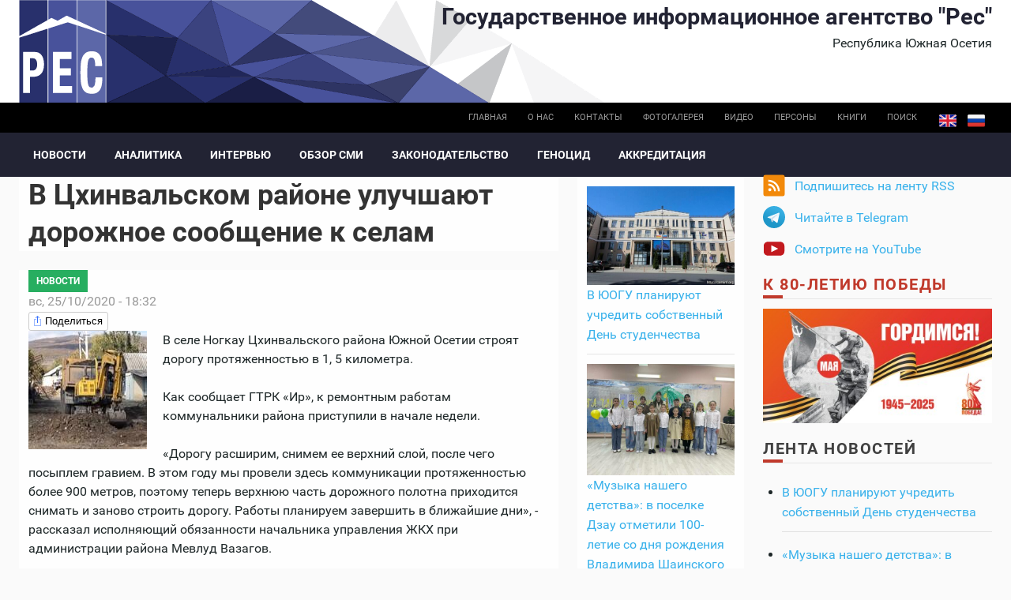

--- FILE ---
content_type: text/html; charset=utf-8
request_url: https://cominf.org/node/1166532869
body_size: 10070
content:
<!DOCTYPE html PUBLIC "-//W3C//DTD XHTML+RDFa 1.0//EN"
  "http://www.w3.org/MarkUp/DTD/xhtml-rdfa-1.dtd">
<html xmlns="http://www.w3.org/1999/xhtml" xml:lang="ru" version="XHTML+RDFa 1.0" dir="ltr"
  xmlns:content="http://purl.org/rss/1.0/modules/content/"
  xmlns:dc="http://purl.org/dc/terms/"
  xmlns:foaf="http://xmlns.com/foaf/0.1/"
  xmlns:rdfs="http://www.w3.org/2000/01/rdf-schema#"
  xmlns:sioc="http://rdfs.org/sioc/ns#"
  xmlns:sioct="http://rdfs.org/sioc/types#"
  xmlns:skos="http://www.w3.org/2004/02/skos/core#"
  xmlns:xsd="http://www.w3.org/2001/XMLSchema#">

<head profile="http://www.w3.org/1999/xhtml/vocab">
  <meta http-equiv="Content-Type" content="text/html; charset=utf-8" />
<link rel="shortcut icon" href="https://cominf.org/sites/all/themes/cominf/favicon.ico" type="image/vnd.microsoft.icon" />
<meta name="description" content="В селе Ногкау Цхинвальского района Южной Осетии строят дорогу протяженностью в 1, 5 километра. Как сообщает ГТРК «Ир», к ремонтным работам коммунальники района приступили в начале недели. «Дорогу расширим, снимем ее верхний слой, после чего посыплем гравием. В этом году мы провели здесь коммуникации протяженностью более 900 метров, поэтому теперь верхнюю часть дорожного" />
<meta property="og:title" content="В Цхинвальском районе улучшают дорожное сообщение к селам" />
<meta property="og:description" content="В селе Ногкау Цхинвальского района Южной Осетии строят дорогу протяженностью в 1, 5 километра. Как сообщает ГТРК «Ир», к ремонтным работам коммунальники района приступили в начале недели. «Дорогу расширим, снимем ее верхний слой, после чего посыплем гравием. В этом году мы провели здесь коммуникации протяженностью более 900 метров, поэтому теперь верхнюю часть дорожного полотна приходится снимать и заново строить дорогу. Работы планируем завершить в ближайшие дни», - рассказал исполняющий обязанности начальника управления ЖКХ при администрации района Мевлуд Вазагов." />
<meta property="og:updated_time" content="2020-10-25T20:03:23+03:00" />
<meta name="twitter:title" content="В Цхинвальском районе улучшают дорожное сообщение к селам" />
<meta name="twitter:description" content="В селе Ногкау Цхинвальского района Южной Осетии строят дорогу протяженностью в 1, 5 километра. Как сообщает ГТРК «Ир», к ремонтным работам коммунальники района приступили в начале недели. «Дорогу" />
<meta property="article:published_time" content="2020-10-25T18:32:10+03:00" />
<meta property="article:modified_time" content="2020-10-25T20:03:23+03:00" />
  <title>В Цхинвальском районе улучшают дорожное сообщение к селам | Государственное информационное агентство "Рес"</title>
  <meta name=viewport content="width=device-width, initial-scale=1">
  <link type="text/css" rel="stylesheet" href="https://cominf.org/sites/default/files/css/css_VhHJ73m5Hd56ca3-7RFojD97LzpSFJUFopxXAHBw9PE.css" media="all" />
<link type="text/css" rel="stylesheet" href="https://cominf.org/sites/default/files/css/css_vOu-GwXdYO-IkJijAzY3xubCgblNXQokwPkAnPNV2vg.css" media="all" />
<link type="text/css" rel="stylesheet" href="https://cominf.org/sites/default/files/css/css_oQb6XaadGSU7BIG2SyZv2pJbnW5HNglrVTn_UtxgXW8.css" media="all" />
<link type="text/css" rel="stylesheet" href="https://cominf.org/sites/default/files/css/css_Ndca7rTNKmTOplFFBCyO8U-yioAawCAWGxNAXVz71qQ.css" media="all" />
  <script type="text/javascript" src="https://cominf.org/sites/default/files/js/js_LpYeTgqtJqikr3133pgS74nImNE4ptOSjE62Z5P5Pyc.js"></script>
<script type="text/javascript" src="https://cominf.org/sites/default/files/js/js_uQOOKmrRiQpKvDQSm9pKMNsYVdUvtNS8GCWiX8JVhOQ.js"></script>
<script type="text/javascript" src="https://www.googletagmanager.com/gtag/js?id=UA-21056740-1"></script>
<script type="text/javascript">
<!--//--><![CDATA[//><!--
window.dataLayer = window.dataLayer || [];function gtag(){dataLayer.push(arguments)};gtag("js", new Date());gtag("set", "developer_id.dMDhkMT", true);gtag("config", "UA-21056740-1", {"groups":"default","anonymize_ip":true,"link_attribution":true});
//--><!]]>
</script>
<script type="text/javascript" src="https://cominf.org/sites/default/files/js/js_SMY_xRGUKE2hMRv_RlcFHLZl6ElnFVKsovRr6tGxeqs.js"></script>
<script type="text/javascript">
<!--//--><![CDATA[//><!--
jQuery.extend(Drupal.settings, {"basePath":"\/","pathPrefix":"","setHasJsCookie":0,"ajaxPageState":{"theme":"cominf","theme_token":"gOm6vPrxCClnATzS5O-dLJHxdWUgaIupunOlDJwfJDI","js":{"sites\/all\/modules\/jquery_update\/replace\/jquery\/1.12\/jquery.min.js":1,"misc\/jquery-extend-3.4.0.js":1,"misc\/jquery-html-prefilter-3.5.0-backport.js":1,"misc\/jquery.once.js":1,"misc\/drupal.js":1,"sites\/all\/modules\/addtocopy\/addtocopy.js":1,"sites\/all\/libraries\/addtocopy\/addtocopy.js":1,"sites\/all\/modules\/jquery_update\/js\/jquery_browser.js":1,"public:\/\/languages\/ru_qrqABG4ty5AJN_LffosUK81MUTeutipMieK0vSv-lJ4.js":1,"sites\/all\/modules\/fancybox\/fancybox.js":1,"sites\/all\/libraries\/fancybox\/source\/jquery.fancybox.pack.js":1,"sites\/all\/libraries\/fancybox\/lib\/jquery.mousewheel.pack.js":1,"sites\/all\/libraries\/fancybox\/source\/helpers\/jquery.fancybox-buttons.js":1,"sites\/all\/modules\/google_analytics\/googleanalytics.js":1,"https:\/\/www.googletagmanager.com\/gtag\/js?id=UA-21056740-1":1,"0":1,"sites\/all\/themes\/cominf\/js\/jquery.imagesloaded.js":1,"sites\/all\/themes\/cominf\/vendor\/owl-carousel\/owl.carousel.js":1,"sites\/all\/themes\/cominf\/vendor\/smartmenus\/jquery.smartmenus.min.js":1,"sites\/all\/themes\/cominf\/vendor\/sharepub\/sharepub.js":1,"sites\/all\/themes\/cominf\/js\/main.js":1},"css":{"modules\/system\/system.base.css":1,"modules\/system\/system.menus.css":1,"modules\/system\/system.messages.css":1,"modules\/system\/system.theme.css":1,"sites\/all\/modules\/addtocopy\/addtocopy.css":1,"modules\/field\/theme\/field.css":1,"modules\/node\/node.css":1,"modules\/poll\/poll.css":1,"modules\/user\/user.css":1,"sites\/all\/modules\/youtube\/css\/youtube.css":1,"sites\/all\/modules\/views\/css\/views.css":1,"sites\/all\/modules\/ctools\/css\/ctools.css":1,"sites\/all\/libraries\/fancybox\/source\/jquery.fancybox.css":1,"sites\/all\/libraries\/fancybox\/source\/helpers\/jquery.fancybox-buttons.css":1,"sites\/all\/modules\/wysiwyg_linebreaks\/wysiwyg_linebreaks.css":1,"modules\/locale\/locale.css":1,"sites\/all\/themes\/cominf\/css\/main.css":1,"sites\/all\/themes\/cominf\/vendor\/owl-carousel\/owl.carousel.css":1,"sites\/all\/themes\/cominf\/vendor\/owl-carousel\/owl.theme.default.css":1,"sites\/all\/themes\/cominf\/vendor\/smartmenus\/sm-core-css.css":1,"sites\/all\/themes\/cominf\/vendor\/sharepub\/sharepub.css":1,"sites\/all\/themes\/cominf\/css\/font-awesome.min.css":1,"sites\/all\/themes\/cominf\/css\/style.css":1}},"fancybox":{"helpers":{"buttons":{"position":"top"}}},"addtocopy":{"selector":"#page","minlen":"25","htmlcopytxt":"\u003Cbr\u003E\u0418\u0441\u0442\u043e\u0447\u043d\u0438\u043a: \u003Ca href=\u0022[link]\u0022\u003E[link]\u003C\/a\u003E\u003Cbr\u003E","addcopyfirst":"0"},"googleanalytics":{"account":["UA-21056740-1"],"trackOutbound":1,"trackMailto":1,"trackDownload":1,"trackDownloadExtensions":"7z|aac|arc|arj|asf|asx|avi|bin|csv|doc(x|m)?|dot(x|m)?|exe|flv|gif|gz|gzip|hqx|jar|jpe?g|js|mp(2|3|4|e?g)|mov(ie)?|msi|msp|pdf|phps|png|ppt(x|m)?|pot(x|m)?|pps(x|m)?|ppam|sld(x|m)?|thmx|qtm?|ra(m|r)?|sea|sit|tar|tgz|torrent|txt|wav|wma|wmv|wpd|xls(x|m|b)?|xlt(x|m)|xlam|xml|z|zip"}});
//--><!]]>
</script>
</head>
<body class="html not-front not-logged-in two-sidebars page-node page-node- page-node-1166532869 node-type-article i18n-ru" >
  <div id="skip-link">
    <a href="#main-content" class="element-invisible element-focusable">Перейти к основному содержанию</a>
  </div>
    
<div id="page-wrapper">
  <div id="page">

    <div id="header">
      <div class="section clearfix">

        <div id="brand" class="brand">
          <div class="o-wrapper">
            <div class="o-layout">

                              <div id="name-and-slogan" class="name-and-slogan o-layout__item u-1/1 o-layout--right">

                                                            <div id="site-name" class="site-name"><strong>
                          <a href="/"
                             title="Главная"
                             rel="home"><span>Государственное информационное агентство "Рес"</span></a>
                        </strong></div>
                                      
                                      <div id="site-slogan">Республика Южная Осетия</div>
                                  </div> <!-- /#name-and-slogan -->
              
                          </div>
          </div>
        </div><!-- /brand -->

                  <div id="top-bar" class="top-bar">
            <div class="o-wrapper">
                <div class="region region-top-bar">
    <div id="block-locale-language" class="block block-locale">

    
  <div class="content">
    <ul class="language-switcher-locale-url"><li class="en first"><a href="/en" class="language-link locale-untranslated" xml:lang="en" title="English">English</a></li>
<li class="ru last active"><a href="/node/1166532869" class="language-link active" xml:lang="ru">Русский</a></li>
</ul>  </div>
</div>
<div id="block-menu-menu-base-menu-ru" class="block block-menu">

    
  <div class="content">
    <ul class="menu"><li class="first leaf"><a href="/" title="">Главная</a></li>
<li class="leaf"><a href="/about" title="">О нас</a></li>
<li class="leaf"><a href="/contact" title="">Контакты</a></li>
<li class="leaf"><a href="/photo" title="">Фотогалерея</a></li>
<li class="leaf"><a href="/video" title="">Видео</a></li>
<li class="leaf"><a href="/persons" title="">Персоны</a></li>
<li class="leaf"><a href="/books" title="">Книги</a></li>
<li class="last leaf"><a href="/search" id="search-link">Поиск</a></li>
</ul>  </div>
</div>
  </div>
            </div>
          </div><!-- /top-bar -->
        
          <div id="navigation-bar" class="navigation-bar">
        <div class="o-wrapper">
          <nav id="navigation" class="navigation-main">
            <div class="section">
              <a href="#" class="menu-button list collapsed"><span class="fa fa-bars"></span></a>
              <ul id="main-menu" class="main-menu links collapsed clearfix"><li class="menu-574 first"><a href="/news" title="">Новости</a></li>
<li class="menu-575"><a href="/analitika" title="">Аналитика</a></li>
<li class="menu-577"><a href="/interview" title="">Интервью</a></li>
<li class="menu-579"><a href="/smi" title="">Обзор СМИ</a></li>
<li class="menu-583"><a href="/zakon" title="">Законодательство</a></li>
<li class="menu-593"><a href="/genocide">Геноцид</a></li>
<li class="menu-723 last"><a href="/accreditation">Аккредитация</a></li>
</ul>                          </div>
          </nav> <!-- /.section, /#navigation -->
        </div>
      </div>
    
        
      </div>
    </div> <!-- /.section, /#header -->

    
    
    <div id="main-wrapper" class="o-wrapper">
      <div id="main" class="clearfix">

        <!-- ______________________ PROMOTION _______________________ -->
        
        <div class="o-layout">
          <div id="content" class="column o-layout__item u-1/1 u-3/4@sm">
            <div class="section">
              
                              <div class="o-layout">
                  <div class="o-layout__item u-1/1 u-2/3@sm u-3/4@sm">
              
                  <a id="main-content"></a>
                                    <h1 class="title" id="page-title">В Цхинвальском районе улучшают дорожное сообщение к селам</h1>                                                        <div class="tabs"></div>
                                                                          <div class="region region-content">
    <div id="block-system-main" class="block block-system">

    
  <div class="content">
    

      <article id="node-1166532869" class="node node-article node-promoted article full clearfix" about="/node/1166532869" typeof="sioc:Item foaf:Document">
      <header>
              
    <div class="rubrics green-jade">
    <a href="/news" typeof="skos:Concept" property="rdfs:label skos:prefLabel">Новости</a>  </div>
                    <div class="meta clearfix">
          <span class="date"><span property="dc:date dc:created" content="2020-10-25T18:32:10+03:00" datatype="xsd:dateTime">вс, 25/10/2020 - 18:32</span></span>
                    </div>
          </header>
        <div class="sharepub sharepub_single sharepub_light" data-counters="no" data-single-title="Поделиться">
      <!-- <div class="facebook" title="Share post on Facebook">Facebook</div> -->
      <div class="twitter" title="Share post on Twitter">Twitter</div>
      <div class="vkontakte" title="Share post on VKontakte">VKontakte</div>
      <div class="odnoklassniki" title="Share post on Odnoklassniki">Odnoklassniki</div>
      <div class="plusone" title="Share post on Google+">Google+</div>
    </div>
    <div class="content clearfix">
                    
      <div class="image-default">
  <div class="field-image">
    <a href="https://cominf.org/sites/default/files/styles/watermark/public/source_img/article/2020/10/1166532869/84587.jpg?itok=iKdWssTo" title="В Цхинвальском районе улучшают дорожное сообщение к селам" class="fancybox" data-fancybox-group="gallery-post-1166532869"><img typeof="foaf:Image" src="https://cominf.org/sites/default/files/styles/sm/public/source_img/article/2020/10/1166532869/84587.jpg?itok=ThtAkv-d" width="150" height="150" alt="" title="" /></a>  </div>
</div>
  <div class="field-body">
    <p>В селе Ногкау Цхинвальского района Южной Осетии строят дорогу протяженностью в 1, 5 километра.</p>
<p>Как сообщает ГТРК «Ир», к ремонтным работам коммунальники района приступили в начале недели. </p>
<p>«Дорогу расширим, снимем ее верхний слой, после чего посыплем гравием. В этом году мы провели здесь коммуникации протяженностью более 900 метров, поэтому теперь верхнюю часть дорожного полотна приходится снимать и заново строить дорогу. Работы планируем завершить в ближайшие дни», - рассказал исполняющий обязанности начальника управления ЖКХ при администрации района Мевлуд Вазагов.</p>
<p>Вазагов отметил, что после строительства дороги коммунальщики приступят к проведению водоснабжения в село Ногкау. Проблему с водой, по его словам, также решают в селах Дампалет и Зар.</p>
<p>В планах ЖКХ района заняться обустройством дороги в село Арцеу.</p>
  </div>
    </div>
  </article>
  </div>
</div>
<div id="block-block-7" class="block block-block">

    
  <div class="content">
    <div class="sharepub sharepub_light sharepub_notext" data-counters="no">
<!-- <div class="facebook" title="Поделиться ссылкой на Фейсбуке">Facebook</div> --><div class="twitter" title="Поделиться ссылкой в Твиттере">Twitter</div>
<div class="mailru" title="Поделиться ссылкой в Моём мире">Мой мир</div>
<div class="vkontakte" title="Поделиться ссылкой во Вконтакте">Вконтакте</div>
<div class="odnoklassniki" title="Поделиться ссылкой в Одноклассниках">Одноклассники</div>
<div class="plusone" title="Поделиться ссылкой в Гугл-плюсе">Google+</div>
<div class="pinterest" title="Поделиться картинкой на Пинтересте" data-media="">Pinterest</div>
</div>
  </div>
</div>
  </div>

                                  </div> <!-- /.o-layout__item -->
                  <div id="context" class="context o-layout__item u-1/1 u-1/3@sm u-1/4@sm">
                    <div class="section">
                        <div class="region region-context">
    <div id="block-views-similarterms-block" class="block block-views">

    
  <div class="content">
    <div class="view view-similarterms view-id-similarterms view-display-id-block view-dom-id-9d504d20f8f4d139de5b3de717b942b5">
        
  
  
      <div class="view-content">
        <div class="views-row views-row-1 views-row-odd views-row-first">
      
  <div>        <div><a href="/node/1166567320"><img typeof="foaf:Image" src="https://cominf.org/sites/default/files/styles/context/public/source_img/article/2026/01/1166567320/158705.jpeg?itok=-mQvVrmv" width="500" height="333" alt="" /></a></div>  </div>  
  <div class="views-field views-field-title">        <span class="field-content"><a href="/node/1166567320">В ЮОГУ планируют учредить собственный День студенчества</a></span>  </div>  </div>
  <div class="views-row views-row-2 views-row-even">
      
  <div>        <div><a href="/node/1166567338"><img typeof="foaf:Image" src="https://cominf.org/sites/default/files/styles/context/public/source_img/article/2026/01/1166567338/158737.jpg?itok=VRpWxAkw" width="500" height="375" alt="" /></a></div>  </div>  
  <div class="views-field views-field-title">        <span class="field-content"><a href="/node/1166567338"> «Музыка нашего детства»: в поселке Дзау отметили 100-летие со дня рождения Владимира Шаинского</a></span>  </div>  </div>
  <div class="views-row views-row-3 views-row-odd">
      
  <div>        <div><a href="/node/1166567339"><img typeof="foaf:Image" src="https://cominf.org/sites/default/files/styles/context/public/source_img/article/2026/01/1166567339/158736.jpeg?itok=2xK-BItk" width="500" height="231" alt="" /></a></div>  </div>  
  <div class="views-field views-field-title">        <span class="field-content"><a href="/node/1166567339">Транскам закрывается для движения большегрузов</a></span>  </div>  </div>
  <div class="views-row views-row-4 views-row-even">
      
  <div>        <div><a href="/node/1166567271"><img typeof="foaf:Image" src="https://cominf.org/sites/default/files/styles/context/public/source_img/article/2026/01/1166567271/158647.jpeg?itok=cEVS2BjL" width="500" height="342" alt="" /></a></div>  </div>  
  <div class="views-field views-field-title">        <span class="field-content"><a href="/node/1166567271">Южноосетинские школьники смогут принять участие в международном «Русском диктанте онлайн»</a></span>  </div>  </div>
  <div class="views-row views-row-5 views-row-odd">
      
  <div>        <div><a href="/node/1166567337"><img typeof="foaf:Image" src="https://cominf.org/sites/default/files/styles/context/public/source_img/article/2026/01/1166567340/158734.jpg?itok=daIy3Nme" width="500" height="313" alt="" /></a></div>  </div>  
  <div class="views-field views-field-title">        <span class="field-content"><a href="/node/1166567337">МЭФ «Южная Осетия. Горизонты инвестиций» стал лауреатом &quot;РУПОРа&quot;</a></span>  </div>  </div>
  <div class="views-row views-row-6 views-row-even views-row-last">
      
  <div>        <div><a href="/node/1166567329"><img typeof="foaf:Image" src="https://cominf.org/sites/default/files/styles/context/public/source_img/article/2026/01/1166567329/158727.jpg?itok=5pHrEM7J" width="500" height="328" alt="" /></a></div>  </div>  
  <div class="views-field views-field-title">        <span class="field-content"><a href="/node/1166567329">Минздрав Южной Осетии пересмотрит систему обеспечения лекарствами больных сахарным диабетом</a></span>  </div>  </div>
    </div>
  
  
  
  
  
  
</div>  </div>
</div>
  </div>
                    </div>
                  </div>
                </div> <!-- /.o-layout -->
                
            </div>
          </div> <!-- /.section, /#content -->


                      <div id="sidebar" class="o-layout__item u-1/1 u-1/4@sm">
              <div class="o-layout">
                                  <div id="sidebar-first"
                     class="column sidebar o-layout__item u-1/1 u-1/2@xs u-1/1@sm">
                    <div class="section">
                        <div class="region region-sidebar-first">
    <div id="block-block-10" class="block block-block promo">

    
  <div class="content">
    <div class="item-list">
<ul class="follow">
<li class="first rss follow">
          <a href="/rss.xml">Подпишитесь на ленту RSS</a>
        </li>
<!-- <li class="fb"><p>          <a href="https://www.facebook.com/pg/cominf.org/posts/" class="ext">Присоединяйтесь на Facebook</a>
        </li>
<li class="ig">
          <a href="https://www.instagram.com/iaresinsta" class="ext">Следите в Instagram</a>
        </li>
<p> -->
<li class="tg">
          <a href="https://t.me/ia_res" class="ext">Читайте в Telegram</a>
        </li>
<li class="last yt">
          <a href="https://www.youtube.com/channel/UCNY-zzUcaP2eSv8wVOUAK8g" class="ext">Смотрите на YouTube</a>
        </li>
</ul>
</div>
  </div>
</div>
<div id="block-block-5" class="block block-block">

    
  <div class="content">
    <h2><a style="color: #c0392b;" href="/taxonomy/term/51" title="Помнит мир спасенный">К 80-летию Победы</a></h2>
<p class="promo__image"><a href="/taxonomy/term/51" title="Помнит мир спасенный"><img src="/sites/default/files/promo/pobeda80_billboard.jpg" alt="Помнит мир спасенный" /></a></p>
  </div>
</div>
<div id="block-views-all-publications-block" class="block block-views">

    <h2>Лента новостей</h2>
  
  <div class="content">
    <div class="view view-all-publications view-id-all_publications view-display-id-block view-dom-id-baa3c8d1733c7351e1b214fc02b342a4">
        
  
  
      <div class="view-content">
      <div class="item-list">    <ul>          <li class="views-row views-row-1 views-row-odd views-row-first">  
  <div class="views-field views-field-title">        <span class="field-content"><a href="/node/1166567320">В ЮОГУ планируют учредить собственный День студенчества</a></span>  </div></li>
          <li class="views-row views-row-2 views-row-even">  
  <div class="views-field views-field-title">        <span class="field-content"><a href="/node/1166567338"> «Музыка нашего детства»: в поселке Дзау отметили 100-летие со дня рождения Владимира Шаинского</a></span>  </div></li>
          <li class="views-row views-row-3 views-row-odd">  
  <div class="views-field views-field-title">        <span class="field-content"><a href="/node/1166567339">Транскам закрывается для движения большегрузов</a></span>  </div></li>
          <li class="views-row views-row-4 views-row-even">  
  <div class="views-field views-field-title">        <span class="field-content"><a href="/node/1166567271">Южноосетинские школьники смогут принять участие в международном «Русском диктанте онлайн»</a></span>  </div></li>
          <li class="views-row views-row-5 views-row-odd">  
  <div class="views-field views-field-title">        <span class="field-content"><a href="/node/1166567337">МЭФ «Южная Осетия. Горизонты инвестиций» стал лауреатом &quot;РУПОРа&quot;</a></span>  </div></li>
          <li class="views-row views-row-6 views-row-even">  
  <div class="views-field views-field-title">        <span class="field-content"><a href="/node/1166567329">Минздрав Южной Осетии пересмотрит систему обеспечения лекарствами больных сахарным диабетом</a></span>  </div></li>
          <li class="views-row views-row-7 views-row-odd">  
  <div class="views-field views-field-title">        <span class="field-content"><a href="/node/1166567312">Минздрав Южной Осетии запросит дополнительное финансирование для бесплатной стоматологической помощи</a></span>  </div></li>
          <li class="views-row views-row-8 views-row-even">  
  <div class="views-field views-field-title">        <span class="field-content"><a href="/node/1166567327">  &quot;ЮОГУ ТВ&quot; стало лучшим в одной из номинаций премии главы РСО–Алания</a></span>  </div></li>
          <li class="views-row views-row-9 views-row-odd">  
  <div class="views-field views-field-title">        <span class="field-content"><a href="/node/1166567310">В Южной Осетии реформируют службу скорой помощи: единая диспетчерская и переход на российские стандарты</a></span>  </div></li>
          <li class="views-row views-row-10 views-row-even">  
  <div class="views-field views-field-title">        <span class="field-content"><a href="/node/1166567326">Воспитанники интерната в Цхинвале посвятили меценатам сказку-мюзикл в знак благодарности</a></span>  </div></li>
          <li class="views-row views-row-11 views-row-odd">  
  <div class="views-field views-field-title">        <span class="field-content"><a href="/node/1166567324">Слушатели вузов МВД России проходят преддипломную практику в Южной Осетии</a></span>  </div></li>
          <li class="views-row views-row-12 views-row-even">  
  <div class="views-field views-field-title">        <span class="field-content"><a href="/node/1166567322">В правительстве Южной Осетии обсудили вопросы соцэкономразвития республики </a></span>  </div></li>
          <li class="views-row views-row-13 views-row-odd">  
  <div class="views-field views-field-title">        <span class="field-content"><a href="/node/1166567319">Донна Дудаева: ЮОГУ предлагает студентам широкие возможности для развития – от науки до спорта</a></span>  </div></li>
          <li class="views-row views-row-14 views-row-even">  
  <div class="views-field views-field-title">        <span class="field-content"><a href="/node/1166567318">От вечеров памяти до «Книжного Тайного Санты»: Роман Гобозов рассказал о молодежных инициативах ЮОГУ</a></span>  </div></li>
          <li class="views-row views-row-15 views-row-odd views-row-last">  
  <div class="views-field views-field-title">        <span class="field-content"><a href="/node/1166567317">Гранты, форумы и верность традициям: Инна Цховребова рассказала об успехах студентов ЮОГУ</a></span>  </div></li>
      </ul></div>    </div>
  
  
  
  
  
  
</div>  </div>
</div>
  </div>
                    </div>
                  </div> <!-- /.section, /#sidebar-first -->
                
                                  <div id="sidebar-second"
                     class="column sidebar o-layout__item u-1/1 u-1/2@xs u-1/1@sm">
                    <div class="section">
                        <div class="region region-sidebar-second">
    <div id="block-archive-month-archive" class="block block-archive">

    
  <div class="content">
    <table class="sticky-enabled">
<caption><a href="/archive">Архив</a></caption>
 <thead><tr><th>пн</th><th>вт</th><th>ср</th><th>чт</th><th>пт</th><th>сб</th><th>вс</th> </tr></thead>
<tbody>
 <tr class="odd"><td class="out-of-month"><a href="/archive/all/2025/12/29" title="15 posts">29</a></td><td class="out-of-month"><a href="/archive/all/2025/12/30" title="25 posts">30</a></td><td class="out-of-month"><a href="/archive/all/2025/12/31" title="12 posts">31</a></td><td><a href="/archive/all/2026/1/1" title="9 posts">1</a></td><td><a href="/archive/all/2026/1/2" title="10 posts">2</a></td><td><a href="/archive/all/2026/1/3" title="9 posts">3</a></td><td><a href="/archive/all/2026/1/4" title="7 posts">4</a></td> </tr>
 <tr class="even"><td><a href="/archive/all/2026/1/5" title="8 posts">5</a></td><td><a href="/archive/all/2026/1/6" title="9 posts">6</a></td><td><a href="/archive/all/2026/1/7" title="8 posts">7</a></td><td><a href="/archive/all/2026/1/8" title="8 posts">8</a></td><td><a href="/archive/all/2026/1/9" title="8 posts">9</a></td><td><a href="/archive/all/2026/1/10" title="8 posts">10</a></td><td><a href="/archive/all/2026/1/11" title="8 posts">11</a></td> </tr>
 <tr class="odd"><td><a href="/archive/all/2026/1/12" title="12 posts">12</a></td><td><a href="/archive/all/2026/1/13" title="11 posts">13</a></td><td><a href="/archive/all/2026/1/14" title="12 posts">14</a></td><td><a href="/archive/all/2026/1/15" title="12 posts">15</a></td><td><a href="/archive/all/2026/1/16" title="12 posts">16</a></td><td><a href="/archive/all/2026/1/17" title="7 posts">17</a></td><td><a href="/archive/all/2026/1/18" title="11 posts">18</a></td> </tr>
 <tr class="even"><td><a href="/archive/all/2026/1/19" title="11 posts">19</a></td><td><a href="/archive/all/2026/1/20" title="12 posts">20</a></td><td><a href="/archive/all/2026/1/21" title="16 posts">21</a></td><td><a href="/archive/all/2026/1/22" title="14 posts">22</a></td><td><a href="/archive/all/2026/1/23" title="16 posts">23</a></td><td><a href="/archive/all/2026/1/24" title="6 posts">24</a></td><td>25</td> </tr>
 <tr class="odd"><td>26</td><td>27</td><td>28</td><td>29</td><td>30</td><td>31</td><td class="out-of-month">1</td> </tr>
</tbody>
</table>
  </div>
</div>
  </div>
                    </div>
                  </div> <!-- /.section, /#sidebar-second -->
                              </div>
            </div> <!-- /.o-layout /#sidebar -->
                  </div> <!-- /.o-layout -->
        <!-- ______________________ TOP BLOCKS _______________________ -->
              </div>
    </div> <!-- /#main, /#main-wrapper -->


    <!-- ______________________ FOOTER _______________________ -->

    <footer id="footer" class="footer">
              <div id="footer-top" class="footer-top o-wrapper">
          <div class="o-layout">
                          <section id="footer-one" class="o-layout__item u-1/1 u-1/2@xs u-1/3@lg">
                  <div class="region region-footer-one">
    <div id="block-block-1" class="block block-block copyright">

    <h2>О нас</h2>
  
  <div class="content">
    <p class="copyright__text">© ИА «Рес», 2004—2025.</p>
<p class="copyright__text"><a href="/about">Информация об агентстве.</a></p>
<p class="copyright__text"><a href="/contact">Написать письмо в редакцию.</a></p>
<p class="copyright__text">При цитировании материалов сайта гиперссылка на ИА «Рес» ( <a href="https://cominf.org">http://cominf.org</a> ) обязательна.</p>
<p class="copyright__text">Использование материалов ИА «Рес» в коммерческих целях без согласия агентства не допускается.</p>
<p class="copyright__text">100001, Республика Южная Осетия,<br />г.Цхинвал, ул.Путина, д.7</p>
<p class="copyright__text">тел: +7 (9974) 45-47-63.</p>
  </div>
</div>
  </div>
              </section><!-- /footer-one -->
                                                  <section id="footer-three" class="o-layout__item u-1/1 u-1/2@xs u-1/3@lg">
                  <div class="region region-footer-three">
    <div id="block-block-2" class="block block-block">

    
  <div class="content">
    <div class="inner">
<h2 class="title">Оставайтесь с нами</h2>
<div class="content clearfix">
<div class="item-list">
<ul class="follow">
<li class="first rss follow">
          <a href="/rss.xml">Подпишитесь на ленту RSS</a>
        </li>
<!-- <li class="fb"><p>          <a href="https://www.facebook.com/pg/cominf.org/posts/" class="ext">Присоединяйтесь на Facebook</a>
        </li>
<li class="ig">
          <a href="https://www.instagram.com/iaresinsta" class="ext">Следите в Instagram</a>
        </li>
<p> -->
<li class="tg">
          <a href="https://t.me/ia_res" class="ext">Читайте в Telegram</a>
        </li>
<li class="last yt">
          <a href="https://www.youtube.com/channel/UCNY-zzUcaP2eSv8wVOUAK8g" class="ext">Смотрите на YouTube</a>
        </li>
</ul>
</div>
</div>
</div>
  </div>
</div>
<div id="block-block-8" class="block block-block">

    
  <div class="content">
    <!--LiveInternet counter--><script type="text/javascript">
<!--//--><![CDATA[// ><!--

document.write("<a href='//www.liveinternet.ru/click' "+
"target=_blank><img src='//counter.yadro.ru/hit?t44.6;r"+
escape(document.referrer)+((typeof(screen)=="undefined")?"":
";s"+screen.width+"*"+screen.height+"*"+(screen.colorDepth?
screen.colorDepth:screen.pixelDepth))+";u"+escape(document.URL)+
";h"+escape(document.title.substring(0,80))+";"+Math.random()+
"' alt='' title='LiveInternet' "+
"border='0' width='31' height='31'><\/a>")

//--><!]]>
</script><!--/LiveInternet-->  </div>
</div>
  </div>
              </section><!-- /footer-three -->
                      </div>
        </div><!-- /footer-top -->
      
              <div id="closure" class="closure">
          <div class="o-wrapper">
              <div class="region region-closure">
    <div id="block-views-block-tags-cloud-block" class="block block-views">

    
  <div class="content">
    <div class="view view-block-tags-cloud view-id-block_tags_cloud view-display-id-block view-dom-id-ef8db762882d72c52d3434d89282d5df">
        
  
  
      <div class="view-content">
      <div class="tagcloud">    <ul>          <li class="tagcloud-item">  
          <a href="/taxonomy/term/13">Август 2008. Как это было.&nbsp;/ </a>  </li>
          <li class="tagcloud-item">  
          <a href="/taxonomy/term/14">Блиц-опрос&nbsp;/ </a>  </li>
          <li class="tagcloud-item">  
          <a href="/taxonomy/term/15">Война в августе 2008 года&nbsp;/ </a>  </li>
          <li class="tagcloud-item">  
          <a href="/taxonomy/term/16">Война в августе 2008 года. Перед вторжением...&nbsp;/ </a>  </li>
          <li class="tagcloud-item">  
          <a href="/taxonomy/term/17">Воспоминания&nbsp;/ </a>  </li>
          <li class="tagcloud-item">  
          <a href="/taxonomy/term/18">Восстановление&nbsp;/ </a>  </li>
          <li class="tagcloud-item">  
          <a href="/taxonomy/term/19">Выборы - 2009&nbsp;/ </a>  </li>
          <li class="tagcloud-item">  
          <a href="/taxonomy/term/20">Выборы - 2011&nbsp;/ </a>  </li>
          <li class="tagcloud-item">  
          <a href="/taxonomy/term/95">Выборы в Парламент РЮО VII созыва&nbsp;/ </a>  </li>
          <li class="tagcloud-item">  
          <a href="/taxonomy/term/21">Выборы депутатов Госдумы РФ&nbsp;/ </a>  </li>
          <li class="tagcloud-item">  
          <a href="/taxonomy/term/22">Выборы президента РФ&nbsp;/ </a>  </li>
          <li class="tagcloud-item">  
          <a href="/taxonomy/term/23">Выборы президента РЮО - 2011&nbsp;/ </a>  </li>
          <li class="tagcloud-item">  
          <a href="/taxonomy/term/24">Выборы президента РЮО - 2012&nbsp;/ </a>  </li>
          <li class="tagcloud-item">  
          <a href="/taxonomy/term/96">Выборы президента РЮО - 2022&nbsp;/ </a>  </li>
          <li class="tagcloud-item">  
          <a href="/taxonomy/term/25">Геноцид&nbsp;/ </a>  </li>
          <li class="tagcloud-item">  
          <a href="/taxonomy/term/26">Герои Осетии&nbsp;/ </a>  </li>
          <li class="tagcloud-item">  
          <a href="/taxonomy/term/27">Год Коста в Южной Осетии&nbsp;/ </a>  </li>
          <li class="tagcloud-item">  
          <a href="/taxonomy/term/89">ГТРК ИР&nbsp;/ </a>  </li>
          <li class="tagcloud-item">  
          <a href="/taxonomy/term/28">Документы&nbsp;/ </a>  </li>
          <li class="tagcloud-item">  
          <a href="/events">Знаменательная дата&nbsp;/ </a>  </li>
          <li class="tagcloud-item">  
          <a href="/taxonomy/term/29">Инвестпрограмма&nbsp;/ </a>  </li>
          <li class="tagcloud-item">  
          <a href="/taxonomy/term/30">интервью&nbsp;/ </a>  </li>
          <li class="tagcloud-item">  
          <a href="/taxonomy/term/31">Искуство&nbsp;/ </a>  </li>
          <li class="tagcloud-item">  
          <a href="/taxonomy/term/32">Итоги года с руководителями государственных СМИ&nbsp;/ </a>  </li>
          <li class="tagcloud-item">  
          <a href="/taxonomy/term/33">Итоги года. 2011&nbsp;/ </a>  </li>
          <li class="tagcloud-item">  
          <a href="/taxonomy/term/92">Иудзинад&nbsp;/ </a>  </li>
          <li class="tagcloud-item">  
          <a href="/taxonomy/term/35">Книги&nbsp;/ </a>  </li>
          <li class="tagcloud-item">  
          <a href="/taxonomy/term/36">Комментарии&nbsp;/ </a>  </li>
          <li class="tagcloud-item">  
          <a href="/taxonomy/term/37">Люди и Судьбы&nbsp;/ </a>  </li>
          <li class="tagcloud-item">  
          <a href="/taxonomy/term/38">Межгосударственные соглашения&nbsp;/ </a>  </li>
          <li class="tagcloud-item">  
          <a href="/taxonomy/term/39">Международные организации&nbsp;/ </a>  </li>
          <li class="tagcloud-item">  
          <a href="/taxonomy/term/40">Мнение&nbsp;/ </a>  </li>
          <li class="tagcloud-item">  
          <a href="/taxonomy/term/41">Наши писатели&nbsp;/ </a>  </li>
          <li class="tagcloud-item">  
          <a href="/taxonomy/term/42">Наши художники&nbsp;/ </a>  </li>
          <li class="tagcloud-item">  
          <a href="/taxonomy/term/43">Обзор СМИ&nbsp;/ </a>  </li>
          <li class="tagcloud-item">  
          <a href="/taxonomy/term/44">Образование&nbsp;/ </a>  </li>
          <li class="tagcloud-item">  
          <a href="/taxonomy/term/45">Общественно-политический кризис в Южной Осетии&nbsp;/ </a>  </li>
          <li class="tagcloud-item">  
          <a href="/taxonomy/term/46">Обычаи и традиции у осетин&nbsp;/ </a>  </li>
          <li class="tagcloud-item">  
          <a href="/taxonomy/term/47">Опрос&nbsp;/ </a>  </li>
          <li class="tagcloud-item">  
          <a href="/taxonomy/term/48">Официальные документы&nbsp;/ </a>  </li>
          <li class="tagcloud-item">  
          <a href="/taxonomy/term/49">Переговоры в рамках женевских дискуссий&nbsp;/ </a>  </li>
          <li class="tagcloud-item">  
          <a href="/taxonomy/term/50">Повторные выборы президента РЮО&nbsp;/ </a>  </li>
          <li class="tagcloud-item">  
          <a href="/taxonomy/term/51">Помнит мир спасенный...&nbsp;/ </a>  </li>
          <li class="tagcloud-item">  
          <a href="/taxonomy/term/52">Поствыборная ситуация в Южной Осетии&nbsp;/ </a>  </li>
          <li class="tagcloud-item">  
          <a href="/taxonomy/term/53">Православная Осетия&nbsp;/ </a>  </li>
          <li class="tagcloud-item">  
          <a href="/taxonomy/term/54">Предвыборные программы кандидатов в президенты Южной Осетии&nbsp;/ </a>  </li>
          <li class="tagcloud-item">  
          <a href="/taxonomy/term/55">Предвыборные теледебаты кандидатов в президенты&nbsp;/ </a>  </li>
          <li class="tagcloud-item">  
          <a href="/taxonomy/term/56">Рассказы ветеранов ВОВ&nbsp;/ </a>  </li>
          <li class="tagcloud-item">  
          <a href="/taxonomy/term/57">Репортаж&nbsp;/ </a>  </li>
          <li class="tagcloud-item">  
          <a href="/taxonomy/term/58">Республика&nbsp;/ </a>  </li>
          <li class="tagcloud-item">  
          <a href="/taxonomy/term/59">СМИ и Власть&nbsp;/ </a>  </li>
          <li class="tagcloud-item">  
          <a href="/commonwealth">Содружество&nbsp;/ </a>  </li>
          <li class="tagcloud-item">  
          <a href="/taxonomy/term/60">Спорт&nbsp;/ </a>  </li>
          <li class="tagcloud-item">  
          <a href="/taxonomy/term/63">фотогалерея&nbsp;/ </a>  </li>
          <li class="tagcloud-item">  
          <a href="/taxonomy/term/64">Цхинвал&nbsp;/ </a>  </li>
          <li class="tagcloud-item">  
          <a href="/taxonomy/term/65">Экономика РЮО&nbsp;/ </a>  </li>
          <li class="tagcloud-item">  
          <a href="/taxonomy/term/66">Этнография&nbsp;/ </a>  </li>
          <li class="tagcloud-item">  
          <a href="/taxonomy/term/87">ЮОГУ ТВ&nbsp;/ </a>  </li>
      </ul></div>    </div>
  
  
  
  
  
  
</div>  </div>
</div>
  </div>

                          <a href="/" title="Главная" rel="home" id="logo"
                 class="logo-footer">
                <img src="https://cominf.org/sites/all/themes/cominf/logo.png" alt="Главная" />
              </a>
            
          </div>
        </div><!-- /closure -->
      
    </footer><!-- /footer -->

  </div>
</div> <!-- /#page, /#page-wrapper -->
  <script defer src="https://static.cloudflareinsights.com/beacon.min.js/vcd15cbe7772f49c399c6a5babf22c1241717689176015" integrity="sha512-ZpsOmlRQV6y907TI0dKBHq9Md29nnaEIPlkf84rnaERnq6zvWvPUqr2ft8M1aS28oN72PdrCzSjY4U6VaAw1EQ==" data-cf-beacon='{"version":"2024.11.0","token":"ae3aea0e432d4b4b9095703454a10c03","r":1,"server_timing":{"name":{"cfCacheStatus":true,"cfEdge":true,"cfExtPri":true,"cfL4":true,"cfOrigin":true,"cfSpeedBrain":true},"location_startswith":null}}' crossorigin="anonymous"></script>
</body>
</html>
